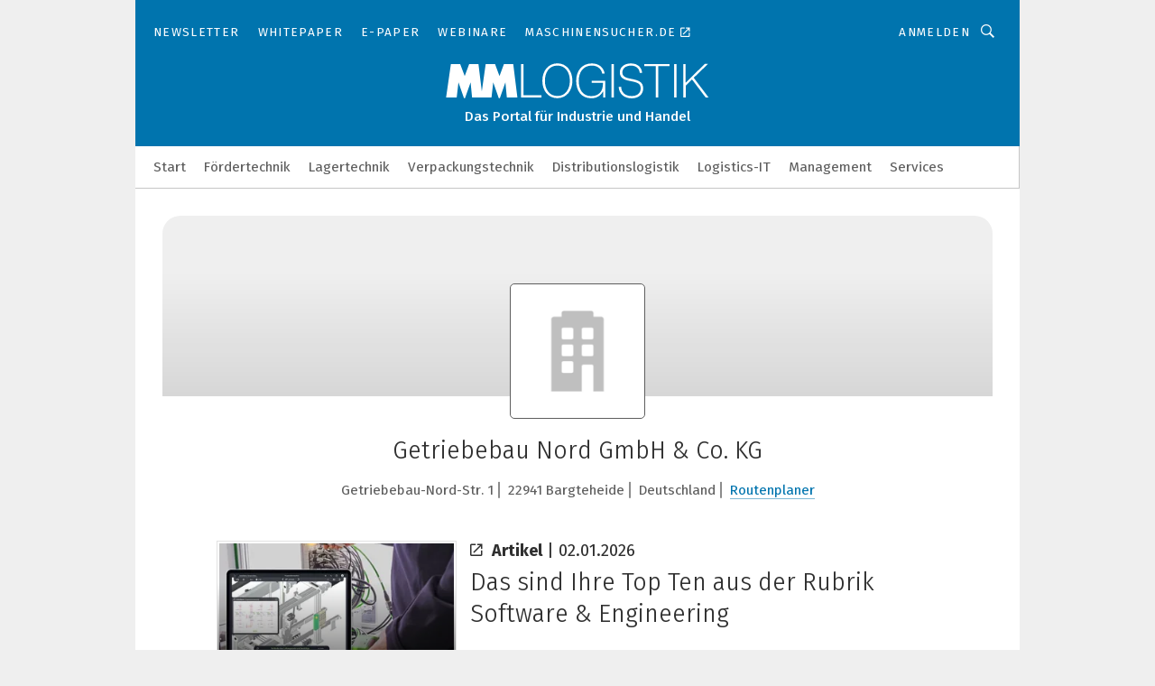

--- FILE ---
content_type: image/svg+xml
request_url: https://cdn2.vogel.de/applications/89/img/logo_mini.svg
body_size: 1694
content:
<?xml version="1.0" encoding="utf-8"?>
<!-- Generator: Adobe Illustrator 28.0.0, SVG Export Plug-In . SVG Version: 6.00 Build 0)  -->
<svg version="1.1" id="Ebene_1" xmlns="http://www.w3.org/2000/svg" xmlns:xlink="http://www.w3.org/1999/xlink" x="0px" y="0px"
	 width="95.7px" height="95.7px" viewBox="0 0 95.7 95.7" style="enable-background:new 0 0 95.7 95.7;" xml:space="preserve">
<style type="text/css">
	.st0{fill:#004886;}
	.st1{display:none;}
	.st2{display:inline;}
	.st3{fill:none;}
	.st4{fill:#4D4D4D;}
	.st5{fill:#FFFFFF;}
	.st6{fill:none;stroke:#FFFFFF;stroke-width:3;}
	.st7{fill:#1FA22E;}
	.st8{font-family:'ArialMT';}
	.st9{font-size:44px;}
	.st10{fill:#19191E;}
	.st11{fill:#C00222;}
	.st12{fill:#0074B1;}
	.st13{fill:#7E6D58;}
	.st14{fill:#004191;}
	.st15{fill:#D95017;}
</style>
<rect class="st0" width="95.7" height="95.7"/>
<g id="Ebene_3" class="st1">
</g>
<g id="STO" class="st1">
	<g id="Ebene_5_Kopie_Kopie_Kopie_Kopie_Kopie_Kopie_Kopie_Kopie" class="st2">
		<g>
			<path class="st3" d="M51.1,45.1c-2.6-0.2-4.8,1.7-5.1,4.3c-0.2,2.6,1.7,4.8,4.3,5.1c2.6,0.2,4.8-1.7,5.1-4.3
				C55.6,47.6,53.7,45.3,51.1,45.1z"/>
			<path class="st4" d="M47.7,83.9c-18.9-1.7-32.8-18.3-31.1-37.1C18.2,27.9,34.9,14,53.7,15.7c4.9,0.4,9.6,1.9,13.6,4.2v-9.6
				c-4-1.7-8.3-2.8-12.9-3.2C30.9,5,10.1,22.4,8,46s15.3,44.4,38.9,46.5c7.2,0.6,14.2-0.6,20.4-3.2v-9.6
				C61.5,82.9,54.8,84.5,47.7,83.9z"/>
			<path class="st5" d="M16.6,46.8c-1.7,18.8,12.2,35.4,31.1,37.1c7.1,0.6,13.9-1,19.7-4.2v-8.2c-5.3,4-12,6.2-19.1,5.6
				c-15.1-1.3-26.2-14.7-24.9-29.7c1.3-15.1,14.7-26.2,29.7-24.9c5.4,0.5,10.2,2.5,14.2,5.6v-8.2c-4.1-2.3-8.7-3.8-13.6-4.2
				C34.9,14,18.2,27.9,16.6,46.8z"/>
			<path class="st4" d="M23.4,47.4c-1.3,15,9.8,28.4,24.9,29.7c7.1,0.6,13.8-1.5,19.1-5.6V57.3C64.3,64.2,57.1,68.7,49.2,68
				c-10-0.9-17.5-9.8-16.6-19.8c0.9-10.1,9.8-17.5,19.9-16.7c6.8,0.6,12.4,4.9,15,10.7V28c-4-3.1-8.9-5.1-14.2-5.6
				C38,21.1,24.7,32.3,23.4,47.4z"/>
			<path class="st5" d="M52.3,31.6c-10-0.9-19,6.6-19.9,16.7C31.5,58.3,39,67.2,49,68.1c8,0.7,15.1-3.8,18.2-10.7v-15
				C64.7,36.4,59.1,32.2,52.3,31.6z M62.1,50.8c-0.6,6.3-6.1,10.9-12.4,10.4c-6.3-0.6-10.9-6.1-10.4-12.4
				c0.6-6.3,6.1-10.9,12.4-10.4C57.9,38.9,62.6,44.5,62.1,50.8z"/>
			<path class="st4" d="M51.7,38.4c-6.3-0.6-11.8,4.1-12.4,10.4s4.1,11.8,10.4,12.4c6.2,0.6,11.8-4.1,12.4-10.4
				C62.6,44.5,57.9,38.9,51.7,38.4z M50.3,54.4c-2.6-0.2-4.5-2.5-4.3-5.1s2.5-4.5,5.1-4.3s4.5,2.5,4.3,5.1
				C55.1,52.8,52.8,54.7,50.3,54.4z"/>
		</g>
		<line class="st6" x1="0.2" y1="49.5" x2="71.9" y2="49.9"/>
		<line class="st6" x1="50.7" y1="100.5" x2="51.1" y2="-3.4"/>
		<rect x="71.9" y="14.6" class="st3" width="474.5" height="32.5"/>
		<text transform="matrix(1 0 0 1 71.897 46.0458)" class="st7 st8 st9">Storage</text>
		<text transform="matrix(1 0 0 1 71.898 85.4384)" class="st10 st8 st9">Insider</text>
	</g>
</g>
<g id="SEI" class="st1">
	<g id="Ebene_5_Kopie_Kopie_Kopie_Kopie_Kopie_Kopie_Kopie" class="st2">
		<g>
			<path class="st3" d="M51.1,45.1c-2.6-0.2-4.8,1.7-5.1,4.3c-0.2,2.6,1.7,4.8,4.3,5.1c2.6,0.2,4.8-1.7,5.1-4.3
				C55.6,47.6,53.7,45.3,51.1,45.1z"/>
			<path class="st4" d="M47.7,83.9c-18.9-1.7-32.8-18.3-31.1-37.1C18.2,27.9,34.9,14,53.7,15.7c4.9,0.4,9.6,1.9,13.6,4.2v-9.6
				c-4-1.7-8.3-2.8-12.9-3.2C30.9,5,10.1,22.4,8,46s15.3,44.4,38.9,46.5c7.2,0.6,14.2-0.6,20.4-3.2v-9.6
				C61.5,82.9,54.8,84.5,47.7,83.9z"/>
			<path class="st5" d="M16.6,46.8c-1.7,18.8,12.2,35.4,31.1,37.1c7.1,0.6,13.9-1,19.7-4.2v-8.2c-5.3,4-12,6.2-19.1,5.6
				c-15.1-1.3-26.2-14.7-24.9-29.7c1.3-15.1,14.7-26.2,29.7-24.9c5.4,0.5,10.2,2.5,14.2,5.6v-8.2c-4.1-2.3-8.7-3.8-13.6-4.2
				C34.9,14,18.2,27.9,16.6,46.8z"/>
			<path class="st4" d="M23.4,47.4c-1.3,15,9.8,28.4,24.9,29.7c7.1,0.6,13.8-1.5,19.1-5.6V57.3C64.3,64.2,57.1,68.7,49.2,68
				c-10-0.9-17.5-9.8-16.6-19.8c0.9-10.1,9.8-17.5,19.9-16.7c6.8,0.6,12.4,4.9,15,10.7V28c-4-3.1-8.9-5.1-14.2-5.6
				C38,21.1,24.7,32.3,23.4,47.4z"/>
			<path class="st5" d="M52.3,31.6c-10-0.9-19,6.6-19.9,16.7C31.5,58.3,39,67.2,49,68.1c8,0.7,15.1-3.8,18.2-10.7v-15
				C64.7,36.4,59.1,32.2,52.3,31.6z M62.1,50.8c-0.6,6.3-6.1,10.9-12.4,10.4c-6.3-0.6-10.9-6.1-10.4-12.4
				c0.6-6.3,6.1-10.9,12.4-10.4C57.9,38.9,62.6,44.5,62.1,50.8z"/>
			<path class="st4" d="M51.7,38.4c-6.3-0.6-11.8,4.1-12.4,10.4s4.1,11.8,10.4,12.4c6.2,0.6,11.8-4.1,12.4-10.4
				C62.6,44.5,57.9,38.9,51.7,38.4z M50.3,54.4c-2.6-0.2-4.5-2.5-4.3-5.1s2.5-4.5,5.1-4.3s4.5,2.5,4.3,5.1
				C55.1,52.8,52.8,54.7,50.3,54.4z"/>
		</g>
		<line class="st6" x1="0.2" y1="49.5" x2="71.9" y2="49.9"/>
		<line class="st6" x1="50.7" y1="100.5" x2="51.1" y2="-3.4"/>
		<rect x="71.9" y="14.6" class="st3" width="474.5" height="32.5"/>
		<text transform="matrix(1 0 0 1 71.897 46.0458)" class="st11 st8 st9">Security</text>
		<text transform="matrix(1 0 0 1 71.898 85.4384)" class="st10 st8 st9">Insider</text>
	</g>
</g>
<g id="IPI" class="st1">
	<g id="Ebene_5_Kopie_Kopie_Kopie_Kopie_Kopie_Kopie" class="st2">
		<g>
			<path class="st3" d="M51.1,45.1c-2.6-0.2-4.8,1.7-5.1,4.3c-0.2,2.6,1.7,4.8,4.3,5.1c2.6,0.2,4.8-1.7,5.1-4.3
				C55.6,47.6,53.7,45.3,51.1,45.1z"/>
			<path class="st4" d="M47.7,83.9c-18.9-1.7-32.8-18.3-31.1-37.1C18.2,27.9,34.9,14,53.7,15.7c4.9,0.4,9.6,1.9,13.6,4.2v-9.6
				c-4-1.7-8.3-2.8-12.9-3.2C30.9,5,10.1,22.4,8,46s15.3,44.4,38.9,46.5c7.2,0.6,14.2-0.6,20.4-3.2v-9.6
				C61.5,82.9,54.8,84.5,47.7,83.9z"/>
			<path class="st5" d="M16.6,46.8c-1.7,18.8,12.2,35.4,31.1,37.1c7.1,0.6,13.9-1,19.7-4.2v-8.2c-5.3,4-12,6.2-19.1,5.6
				c-15.1-1.3-26.2-14.7-24.9-29.7c1.3-15.1,14.7-26.2,29.7-24.9c5.4,0.5,10.2,2.5,14.2,5.6v-8.2c-4.1-2.3-8.7-3.8-13.6-4.2
				C34.9,14,18.2,27.9,16.6,46.8z"/>
			<path class="st4" d="M23.4,47.4c-1.3,15,9.8,28.4,24.9,29.7c7.1,0.6,13.8-1.5,19.1-5.6V57.3C64.3,64.2,57.1,68.7,49.2,68
				c-10-0.9-17.5-9.8-16.6-19.8c0.9-10.1,9.8-17.5,19.9-16.7c6.8,0.6,12.4,4.9,15,10.7V28c-4-3.1-8.9-5.1-14.2-5.6
				C38,21.1,24.7,32.3,23.4,47.4z"/>
			<path class="st5" d="M52.3,31.6c-10-0.9-19,6.6-19.9,16.7C31.5,58.3,39,67.2,49,68.1c8,0.7,15.1-3.8,18.2-10.7v-15
				C64.7,36.4,59.1,32.2,52.3,31.6z M62.1,50.8c-0.6,6.3-6.1,10.9-12.4,10.4c-6.3-0.6-10.9-6.1-10.4-12.4
				c0.6-6.3,6.1-10.9,12.4-10.4C57.9,38.9,62.6,44.5,62.1,50.8z"/>
			<path class="st4" d="M51.7,38.4c-6.3-0.6-11.8,4.1-12.4,10.4s4.1,11.8,10.4,12.4c6.2,0.6,11.8-4.1,12.4-10.4
				C62.6,44.5,57.9,38.9,51.7,38.4z M50.3,54.4c-2.6-0.2-4.5-2.5-4.3-5.1s2.5-4.5,5.1-4.3s4.5,2.5,4.3,5.1
				C55.1,52.8,52.8,54.7,50.3,54.4z"/>
		</g>
		<line class="st6" x1="0.2" y1="49.5" x2="71.9" y2="49.9"/>
		<line class="st6" x1="50.7" y1="100.5" x2="51.1" y2="-3.4"/>
		<rect x="71.9" y="14.6" class="st3" width="474.5" height="32.5"/>
		<text transform="matrix(1 0 0 1 71.897 46.0458)" class="st12 st8 st9">IP</text>
		<text transform="matrix(1 0 0 1 71.898 85.4384)" class="st10 st8 st9">Insider</text>
	</g>
</g>
<g id="DEV" class="st1">
	<g id="Ebene_5_Kopie_Kopie_Kopie_Kopie_Kopie" class="st2">
		<g>
			<path class="st3" d="M51.1,45.1c-2.6-0.2-4.8,1.7-5.1,4.3c-0.2,2.6,1.7,4.8,4.3,5.1c2.6,0.2,4.8-1.7,5.1-4.3
				C55.6,47.6,53.7,45.3,51.1,45.1z"/>
			<path class="st4" d="M47.7,83.9c-18.9-1.7-32.8-18.3-31.1-37.1C18.2,27.9,34.9,14,53.7,15.7c4.9,0.4,9.6,1.9,13.6,4.2v-9.6
				c-4-1.7-8.3-2.8-12.9-3.2C30.9,5,10.1,22.4,8,46s15.3,44.4,38.9,46.5c7.2,0.6,14.2-0.6,20.4-3.2v-9.6
				C61.5,82.9,54.8,84.5,47.7,83.9z"/>
			<path class="st5" d="M16.6,46.8c-1.7,18.8,12.2,35.4,31.1,37.1c7.1,0.6,13.9-1,19.7-4.2v-8.2c-5.3,4-12,6.2-19.1,5.6
				c-15.1-1.3-26.2-14.7-24.9-29.7c1.3-15.1,14.7-26.2,29.7-24.9c5.4,0.5,10.2,2.5,14.2,5.6v-8.2c-4.1-2.3-8.7-3.8-13.6-4.2
				C34.9,14,18.2,27.9,16.6,46.8z"/>
			<path class="st4" d="M23.4,47.4c-1.3,15,9.8,28.4,24.9,29.7c7.1,0.6,13.8-1.5,19.1-5.6V57.3C64.3,64.2,57.1,68.7,49.2,68
				c-10-0.9-17.5-9.8-16.6-19.8c0.9-10.1,9.8-17.5,19.9-16.7c6.8,0.6,12.4,4.9,15,10.7V28c-4-3.1-8.9-5.1-14.2-5.6
				C38,21.1,24.7,32.3,23.4,47.4z"/>
			<path class="st5" d="M52.3,31.6c-10-0.9-19,6.6-19.9,16.7C31.5,58.3,39,67.2,49,68.1c8,0.7,15.1-3.8,18.2-10.7v-15
				C64.7,36.4,59.1,32.2,52.3,31.6z M62.1,50.8c-0.6,6.3-6.1,10.9-12.4,10.4c-6.3-0.6-10.9-6.1-10.4-12.4
				c0.6-6.3,6.1-10.9,12.4-10.4C57.9,38.9,62.6,44.5,62.1,50.8z"/>
			<path class="st4" d="M51.7,38.4c-6.3-0.6-11.8,4.1-12.4,10.4s4.1,11.8,10.4,12.4c6.2,0.6,11.8-4.1,12.4-10.4
				C62.6,44.5,57.9,38.9,51.7,38.4z M50.3,54.4c-2.6-0.2-4.5-2.5-4.3-5.1s2.5-4.5,5.1-4.3s4.5,2.5,4.3,5.1
				C55.1,52.8,52.8,54.7,50.3,54.4z"/>
		</g>
		<line class="st6" x1="0.2" y1="49.5" x2="71.9" y2="49.9"/>
		<line class="st6" x1="50.7" y1="100.5" x2="51.1" y2="-3.4"/>
		<rect x="71.9" y="14.6" class="st3" width="474.5" height="32.5"/>
		<text transform="matrix(1 0 0 1 71.897 46.0458)" class="st13 st8 st9">DEV</text>
		<text transform="matrix(1 0 0 1 71.898 85.4384)" class="st10 st8 st9">Insider</text>
	</g>
</g>
<g id="DCI" class="st1">
	<g id="Ebene_5_Kopie_Kopie_Kopie_Kopie" class="st2">
		<g>
			<path class="st3" d="M51.1,45.1c-2.6-0.2-4.8,1.7-5.1,4.3c-0.2,2.6,1.7,4.8,4.3,5.1c2.6,0.2,4.8-1.7,5.1-4.3
				C55.6,47.6,53.7,45.3,51.1,45.1z"/>
			<path class="st4" d="M47.7,83.9c-18.9-1.7-32.8-18.3-31.1-37.1C18.2,27.9,34.9,14,53.7,15.7c4.9,0.4,9.6,1.9,13.6,4.2v-9.6
				c-4-1.7-8.3-2.8-12.9-3.2C30.9,5,10.1,22.4,8,46s15.3,44.4,38.9,46.5c7.2,0.6,14.2-0.6,20.4-3.2v-9.6
				C61.5,82.9,54.8,84.5,47.7,83.9z"/>
			<path class="st5" d="M16.6,46.8c-1.7,18.8,12.2,35.4,31.1,37.1c7.1,0.6,13.9-1,19.7-4.2v-8.2c-5.3,4-12,6.2-19.1,5.6
				c-15.1-1.3-26.2-14.7-24.9-29.7c1.3-15.1,14.7-26.2,29.7-24.9c5.4,0.5,10.2,2.5,14.2,5.6v-8.2c-4.1-2.3-8.7-3.8-13.6-4.2
				C34.9,14,18.2,27.9,16.6,46.8z"/>
			<path class="st4" d="M23.4,47.4c-1.3,15,9.8,28.4,24.9,29.7c7.1,0.6,13.8-1.5,19.1-5.6V57.3C64.3,64.2,57.1,68.7,49.2,68
				c-10-0.9-17.5-9.8-16.6-19.8c0.9-10.1,9.8-17.5,19.9-16.7c6.8,0.6,12.4,4.9,15,10.7V28c-4-3.1-8.9-5.1-14.2-5.6
				C38,21.1,24.7,32.3,23.4,47.4z"/>
			<path class="st5" d="M52.3,31.6c-10-0.9-19,6.6-19.9,16.7C31.5,58.3,39,67.2,49,68.1c8,0.7,15.1-3.8,18.2-10.7v-15
				C64.7,36.4,59.1,32.2,52.3,31.6z M62.1,50.8c-0.6,6.3-6.1,10.9-12.4,10.4c-6.3-0.6-10.9-6.1-10.4-12.4
				c0.6-6.3,6.1-10.9,12.4-10.4C57.9,38.9,62.6,44.5,62.1,50.8z"/>
			<path class="st4" d="M51.7,38.4c-6.3-0.6-11.8,4.1-12.4,10.4s4.1,11.8,10.4,12.4c6.2,0.6,11.8-4.1,12.4-10.4
				C62.6,44.5,57.9,38.9,51.7,38.4z M50.3,54.4c-2.6-0.2-4.5-2.5-4.3-5.1s2.5-4.5,5.1-4.3s4.5,2.5,4.3,5.1
				C55.1,52.8,52.8,54.7,50.3,54.4z"/>
		</g>
		<line class="st6" x1="0.2" y1="49.5" x2="71.9" y2="49.9"/>
		<line class="st6" x1="50.7" y1="100.5" x2="51.1" y2="-3.4"/>
		<rect x="71.9" y="14.6" class="st3" width="474.5" height="32.5"/>
		<text transform="matrix(1 0 0 1 71.897 46.0458)" class="st14 st8 st9">DataCenter</text>
		<text transform="matrix(1 0 0 1 71.898 85.4384)" class="st10 st8 st9">Insider</text>
	</g>
</g>
<g id="CCI" class="st1">
	<g id="Ebene_5_Kopie_Kopie" class="st2">
		<g>
			<path class="st3" d="M51.1,45.1c-2.6-0.2-4.8,1.7-5.1,4.3c-0.2,2.6,1.7,4.8,4.3,5.1c2.6,0.2,4.8-1.7,5.1-4.3
				C55.6,47.6,53.7,45.3,51.1,45.1z"/>
			<path class="st4" d="M47.7,83.9c-18.9-1.7-32.8-18.3-31.1-37.1C18.2,27.9,34.9,14,53.7,15.7c4.9,0.4,9.6,1.9,13.6,4.2v-9.6
				c-4-1.7-8.3-2.8-12.9-3.2C30.9,5,10.1,22.4,8,46s15.3,44.4,38.9,46.5c7.2,0.6,14.2-0.6,20.4-3.2v-9.6
				C61.5,82.9,54.8,84.5,47.7,83.9z"/>
			<path class="st5" d="M16.6,46.8c-1.7,18.8,12.2,35.4,31.1,37.1c7.1,0.6,13.9-1,19.7-4.2v-8.2c-5.3,4-12,6.2-19.1,5.6
				c-15.1-1.3-26.2-14.7-24.9-29.7c1.3-15.1,14.7-26.2,29.7-24.9c5.4,0.5,10.2,2.5,14.2,5.6v-8.2c-4.1-2.3-8.7-3.8-13.6-4.2
				C34.9,14,18.2,27.9,16.6,46.8z"/>
			<path class="st4" d="M23.4,47.4c-1.3,15,9.8,28.4,24.9,29.7c7.1,0.6,13.8-1.5,19.1-5.6V57.3C64.3,64.2,57.1,68.7,49.2,68
				c-10-0.9-17.5-9.8-16.6-19.8c0.9-10.1,9.8-17.5,19.9-16.7c6.8,0.6,12.4,4.9,15,10.7V28c-4-3.1-8.9-5.1-14.2-5.6
				C38,21.1,24.7,32.3,23.4,47.4z"/>
			<path class="st5" d="M52.3,31.6c-10-0.9-19,6.6-19.9,16.7C31.5,58.3,39,67.2,49,68.1c8,0.7,15.1-3.8,18.2-10.7v-15
				C64.7,36.4,59.1,32.2,52.3,31.6z M62.1,50.8c-0.6,6.3-6.1,10.9-12.4,10.4c-6.3-0.6-10.9-6.1-10.4-12.4
				c0.6-6.3,6.1-10.9,12.4-10.4C57.9,38.9,62.6,44.5,62.1,50.8z"/>
			<path class="st4" d="M51.7,38.4c-6.3-0.6-11.8,4.1-12.4,10.4s4.1,11.8,10.4,12.4c6.2,0.6,11.8-4.1,12.4-10.4
				C62.6,44.5,57.9,38.9,51.7,38.4z M50.3,54.4c-2.6-0.2-4.5-2.5-4.3-5.1s2.5-4.5,5.1-4.3s4.5,2.5,4.3,5.1
				C55.1,52.8,52.8,54.7,50.3,54.4z"/>
		</g>
		<line class="st6" x1="0.2" y1="49.5" x2="71.9" y2="49.9"/>
		<line class="st6" x1="50.7" y1="100.5" x2="51.1" y2="-3.4"/>
		<rect x="71.9" y="14.6" class="st3" width="474.5" height="32.5"/>
		<text transform="matrix(1 0 0 1 71.897 46.0458)" class="st15 st8 st9">CloudComputing</text>
		<text transform="matrix(1 0 0 1 71.898 85.4384)" class="st10 st8 st9">Insider</text>
	</g>
</g>
<g>
	<path class="st5" d="M31.2,35.9l-7.8,18.2h15.4C38.8,54.1,31.2,35.9,31.2,35.9z M21.4,58.7l-5.5,12.9h-5.5l21-47.6l20.4,47.6h-5.6
		l-5.4-12.9C40.8,58.7,21.4,58.7,21.4,58.7z"/>
	<path class="st5" d="M85.3,43.9c-2.6-2.5-6-4.6-9.7-4.6c-4.9,0-9,3.9-9,8.8c0,5,4.3,8.9,9.2,8.9c3.8,0,6.8-1.6,9.5-4.2l-0.5,17
		c-2.6,1.3-8.8,1.8-11.7,1.8c-12.9,0-23.1-10.1-23.1-23c0-13.2,10.4-23.8,23.7-23.8c3.7,0,7.6,0.7,11.1,1.9L85.3,43.9z"/>
</g>
</svg>
